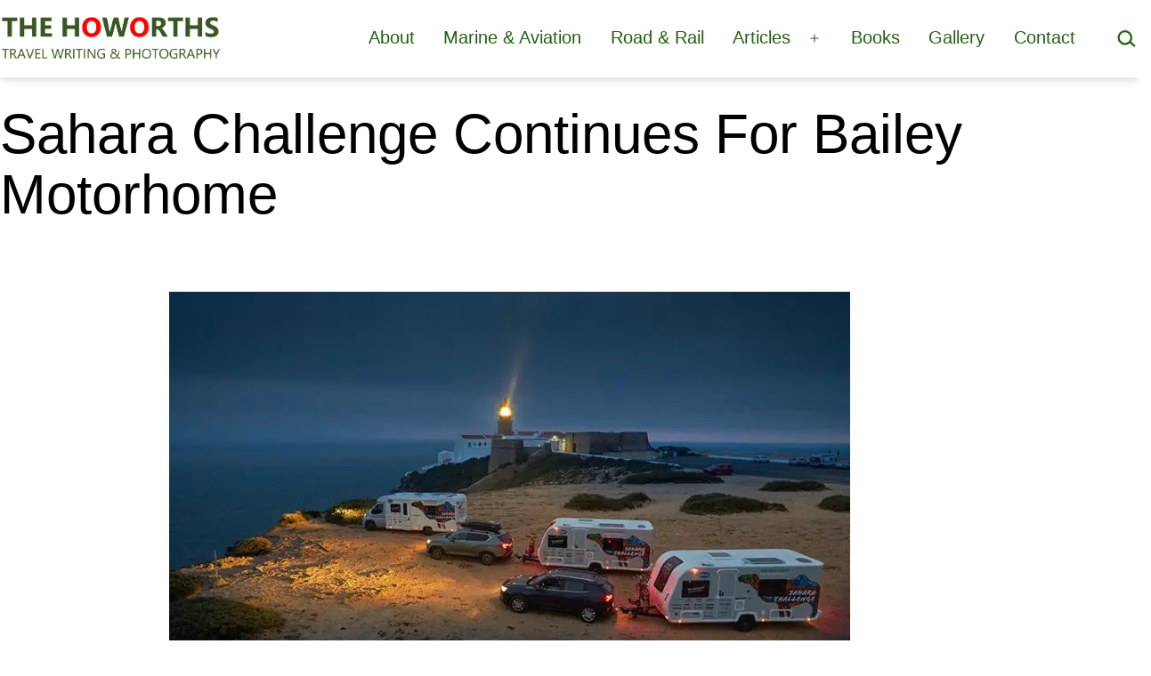

--- FILE ---
content_type: text/html; charset=UTF-8
request_url: https://thehoworths.com/2023/02/sahara-challenge-for-motorhome/
body_size: 18205
content:
<!doctype html>
<html lang="en-GB" >
<head>
	<meta charset="UTF-8" />
	<meta name="viewport" content="width=device-width, initial-scale=1.0" />
	<meta name='robots' content='index, follow, max-image-preview:large, max-snippet:-1, max-video-preview:-1' />
<meta property="og:title" content="Sahara Challenge Continues For Bailey Motorhome"/>
<meta property="og:description" content="Attempting to prove it is only imagination that limits owners as to where motorcaravans can take you, Bailey of Bristol is about to undertake a Sahara Challenge"/>
<meta property="og:image" content="https://thehoworths.com/wp-content/uploads/2023/02/Adamo-75-4T-765x510-1.jpg"/>
<meta property="og:image:width" content="765" />
<meta property="og:image:height" content="510" />
<meta property="og:type" content="article"/>
<meta property="og:article:published_time" content="2023-02-16 15:49:01"/>
<meta property="og:article:modified_time" content="2023-02-16 15:50:33"/>

<!-- Twitter Card generated by Blog2Social 873 - https://www.blog2social.com -->
<meta name="twitter:card" content="summary">
<meta name="twitter:title" content="Sahara Challenge Continues For Bailey Motorhome"/>
<meta name="twitter:description" content="Attempting to prove it is only imagination that limits owners as to where motorcaravans can take you, Bailey of Bristol is about to undertake a Sahara Challenge"/>
<meta name="twitter:image" content="https://thehoworths.com/wp-content/uploads/2023/02/Adamo-75-4T-765x510-1.jpg"/>
<!-- Twitter Card generated by Blog2Social 873 - https://www.blog2social.com -->
<meta name="author" content="Michael Howorth"/>

	<!-- This site is optimized with the Yoast SEO plugin v26.8 - https://yoast.com/product/yoast-seo-wordpress/ -->
	<title>Sahara Challenge Continues For Bailey Motorhome - The Howorths</title>
	<meta name="description" content="Motorhome and Caravans will attempt to cross the Atlas Mountains towards the northern edge of the Sahara Desert in March 2023." />
	<link rel="canonical" href="https://thehoworths.com/2023/02/sahara-challenge-for-motorhome/" />
	<meta property="og:url" content="https://thehoworths.com/2023/02/sahara-challenge-for-motorhome/" />
	<meta property="og:site_name" content="The Howorths" />
	<meta property="article:published_time" content="2023-02-16T15:49:01+00:00" />
	<meta property="article:modified_time" content="2023-02-16T15:50:33+00:00" />
	<meta property="og:image" content="https://thehoworths.com/wp-content/uploads/2023/02/Adamo-75-4T-765x510-1.jpg" />
	<meta property="og:image:width" content="765" />
	<meta property="og:image:height" content="510" />
	<meta property="og:image:type" content="image/jpeg" />
	<meta name="author" content="Michael Howorth" />
	<meta name="twitter:label1" content="Written by" />
	<meta name="twitter:data1" content="Michael Howorth" />
	<meta name="twitter:label2" content="Estimated reading time" />
	<meta name="twitter:data2" content="2 minutes" />
	<script type="application/ld+json" class="yoast-schema-graph">{"@context":"https://schema.org","@graph":[{"@type":"Article","@id":"https://thehoworths.com/2023/02/sahara-challenge-for-motorhome/#article","isPartOf":{"@id":"https://thehoworths.com/2023/02/sahara-challenge-for-motorhome/"},"author":{"name":"Michael Howorth","@id":"https://thehoworths.com/#/schema/person/f342c704f2c55905dd8b44640c522c69"},"headline":"Sahara Challenge Continues For Bailey Motorhome","datePublished":"2023-02-16T15:49:01+00:00","dateModified":"2023-02-16T15:50:33+00:00","mainEntityOfPage":{"@id":"https://thehoworths.com/2023/02/sahara-challenge-for-motorhome/"},"wordCount":381,"publisher":{"@id":"https://thehoworths.com/#organization"},"image":{"@id":"https://thehoworths.com/2023/02/sahara-challenge-for-motorhome/#primaryimage"},"thumbnailUrl":"https://thehoworths.com/wp-content/uploads/2023/02/Adamo-75-4T-765x510-1.jpg","articleSection":["Road &amp; Rail"],"inLanguage":"en-GB"},{"@type":"WebPage","@id":"https://thehoworths.com/2023/02/sahara-challenge-for-motorhome/","url":"https://thehoworths.com/2023/02/sahara-challenge-for-motorhome/","name":"Sahara Challenge Continues For Bailey Motorhome - The Howorths","isPartOf":{"@id":"https://thehoworths.com/#website"},"primaryImageOfPage":{"@id":"https://thehoworths.com/2023/02/sahara-challenge-for-motorhome/#primaryimage"},"image":{"@id":"https://thehoworths.com/2023/02/sahara-challenge-for-motorhome/#primaryimage"},"thumbnailUrl":"https://thehoworths.com/wp-content/uploads/2023/02/Adamo-75-4T-765x510-1.jpg","datePublished":"2023-02-16T15:49:01+00:00","dateModified":"2023-02-16T15:50:33+00:00","description":"Motorhome and Caravans will attempt to cross the Atlas Mountains towards the northern edge of the Sahara Desert in March 2023.","breadcrumb":{"@id":"https://thehoworths.com/2023/02/sahara-challenge-for-motorhome/#breadcrumb"},"inLanguage":"en-GB","potentialAction":[{"@type":"ReadAction","target":["https://thehoworths.com/2023/02/sahara-challenge-for-motorhome/"]}]},{"@type":"ImageObject","inLanguage":"en-GB","@id":"https://thehoworths.com/2023/02/sahara-challenge-for-motorhome/#primaryimage","url":"https://thehoworths.com/wp-content/uploads/2023/02/Adamo-75-4T-765x510-1.jpg","contentUrl":"https://thehoworths.com/wp-content/uploads/2023/02/Adamo-75-4T-765x510-1.jpg","width":765,"height":510},{"@type":"BreadcrumbList","@id":"https://thehoworths.com/2023/02/sahara-challenge-for-motorhome/#breadcrumb","itemListElement":[{"@type":"ListItem","position":1,"name":"Home","item":"https://thehoworths.com/"},{"@type":"ListItem","position":2,"name":"Latest posts","item":"https://thehoworths.com/latest-posts/"},{"@type":"ListItem","position":3,"name":"Sahara Challenge Continues For Bailey Motorhome"}]},{"@type":"WebSite","@id":"https://thehoworths.com/#website","url":"https://thehoworths.com/","name":"The Howorths","description":"Travel writing and photography","publisher":{"@id":"https://thehoworths.com/#organization"},"potentialAction":[{"@type":"SearchAction","target":{"@type":"EntryPoint","urlTemplate":"https://thehoworths.com/?s={search_term_string}"},"query-input":{"@type":"PropertyValueSpecification","valueRequired":true,"valueName":"search_term_string"}}],"inLanguage":"en-GB"},{"@type":"Organization","@id":"https://thehoworths.com/#organization","name":"The Howorths","url":"https://thehoworths.com/","logo":{"@type":"ImageObject","inLanguage":"en-GB","@id":"https://thehoworths.com/#/schema/logo/image/","url":"https://thehoworths.com/wp-content/uploads/2023/07/thehoworths-logo.png","contentUrl":"https://thehoworths.com/wp-content/uploads/2023/07/thehoworths-logo.png","width":1339,"height":271,"caption":"The Howorths"},"image":{"@id":"https://thehoworths.com/#/schema/logo/image/"},"sameAs":["https://x.com/saltyseadog"]},{"@type":"Person","@id":"https://thehoworths.com/#/schema/person/f342c704f2c55905dd8b44640c522c69","name":"Michael Howorth","image":{"@type":"ImageObject","inLanguage":"en-GB","@id":"https://thehoworths.com/#/schema/person/image/","url":"https://secure.gravatar.com/avatar/503efc8d51d8cba821aac0c66cf55d391cb370b003c284cf2d45de55e983bc4e?s=96&d=mm&r=g","contentUrl":"https://secure.gravatar.com/avatar/503efc8d51d8cba821aac0c66cf55d391cb370b003c284cf2d45de55e983bc4e?s=96&d=mm&r=g","caption":"Michael Howorth"},"url":"https://thehoworths.com/author/michael/"}]}</script>
	<!-- / Yoast SEO plugin. -->


<link rel='dns-prefetch' href='//www.googletagmanager.com' />
<link rel='dns-prefetch' href='//stats.wp.com' />
<link rel='preconnect' href='//c0.wp.com' />
<link rel="alternate" type="application/rss+xml" title="The Howorths &raquo; Feed" href="https://thehoworths.com/feed/" />
<link rel="alternate" type="application/rss+xml" title="The Howorths &raquo; Comments Feed" href="https://thehoworths.com/comments/feed/" />
<link rel="alternate" title="oEmbed (JSON)" type="application/json+oembed" href="https://thehoworths.com/wp-json/oembed/1.0/embed?url=https%3A%2F%2Fthehoworths.com%2F2023%2F02%2Fsahara-challenge-for-motorhome%2F" />
<link rel="alternate" title="oEmbed (XML)" type="text/xml+oembed" href="https://thehoworths.com/wp-json/oembed/1.0/embed?url=https%3A%2F%2Fthehoworths.com%2F2023%2F02%2Fsahara-challenge-for-motorhome%2F&#038;format=xml" />
<style id='wp-img-auto-sizes-contain-inline-css'>
img:is([sizes=auto i],[sizes^="auto," i]){contain-intrinsic-size:3000px 1500px}
/*# sourceURL=wp-img-auto-sizes-contain-inline-css */
</style>

<link rel='stylesheet' id='embedpress-css-css' href='https://thehoworths.com/wp-content/plugins/embedpress/assets/css/embedpress.css?ver=1767649684' media='all' />
<link rel='stylesheet' id='embedpress-blocks-style-css' href='https://thehoworths.com/wp-content/plugins/embedpress/assets/css/blocks.build.css?ver=1767649684' media='all' />
<link rel='stylesheet' id='embedpress-lazy-load-css-css' href='https://thehoworths.com/wp-content/plugins/embedpress/assets/css/lazy-load.css?ver=1767649684' media='all' />
<style id='wp-emoji-styles-inline-css'>

	img.wp-smiley, img.emoji {
		display: inline !important;
		border: none !important;
		box-shadow: none !important;
		height: 1em !important;
		width: 1em !important;
		margin: 0 0.07em !important;
		vertical-align: -0.1em !important;
		background: none !important;
		padding: 0 !important;
	}
/*# sourceURL=wp-emoji-styles-inline-css */
</style>
<link rel='stylesheet' id='wp-block-library-css' href='https://c0.wp.com/c/6.9/wp-includes/css/dist/block-library/style.min.css' media='all' />
<style id='classic-theme-styles-inline-css'>
/*! This file is auto-generated */
.wp-block-button__link{color:#fff;background-color:#32373c;border-radius:9999px;box-shadow:none;text-decoration:none;padding:calc(.667em + 2px) calc(1.333em + 2px);font-size:1.125em}.wp-block-file__button{background:#32373c;color:#fff;text-decoration:none}
/*# sourceURL=/wp-includes/css/classic-themes.min.css */
</style>
<link rel='stylesheet' id='mediaelement-css' href='https://c0.wp.com/c/6.9/wp-includes/js/mediaelement/mediaelementplayer-legacy.min.css' media='all' />
<link rel='stylesheet' id='wp-mediaelement-css' href='https://c0.wp.com/c/6.9/wp-includes/js/mediaelement/wp-mediaelement.min.css' media='all' />
<style id='jetpack-sharing-buttons-style-inline-css'>
.jetpack-sharing-buttons__services-list{display:flex;flex-direction:row;flex-wrap:wrap;gap:0;list-style-type:none;margin:5px;padding:0}.jetpack-sharing-buttons__services-list.has-small-icon-size{font-size:12px}.jetpack-sharing-buttons__services-list.has-normal-icon-size{font-size:16px}.jetpack-sharing-buttons__services-list.has-large-icon-size{font-size:24px}.jetpack-sharing-buttons__services-list.has-huge-icon-size{font-size:36px}@media print{.jetpack-sharing-buttons__services-list{display:none!important}}.editor-styles-wrapper .wp-block-jetpack-sharing-buttons{gap:0;padding-inline-start:0}ul.jetpack-sharing-buttons__services-list.has-background{padding:1.25em 2.375em}
/*# sourceURL=https://thehoworths.com/wp-content/plugins/jetpack/_inc/blocks/sharing-buttons/view.css */
</style>
<link rel='stylesheet' id='twentig-blocks-css' href='https://thehoworths.com/wp-content/plugins/twentig/dist/style-index.css?ver=d5575cd466f335729583' media='all' />
<style id='twentig-blocks-inline-css'>
@media (width < 652px) { .tw-sm-hidden { display: none !important; }}@media (652px <= width < 1024px) { .tw-md-hidden { display: none !important; }}@media (width >= 1024px) { .tw-lg-hidden { display: none !important; }}
.tw-mt-0{margin-top:0px!important;}.tw-mb-0{margin-bottom:0px!important;}.tw-mt-1{margin-top:5px!important;}.tw-mb-1{margin-bottom:5px!important;}.tw-mt-2{margin-top:10px!important;}.tw-mb-2{margin-bottom:10px!important;}.tw-mt-3{margin-top:15px!important;}.tw-mb-3{margin-bottom:15px!important;}.tw-mt-4{margin-top:20px!important;}.tw-mb-4{margin-bottom:20px!important;}.tw-mt-5{margin-top:30px!important;}.tw-mb-5{margin-bottom:30px!important;}.tw-mt-6{margin-top:40px!important;}.tw-mb-6{margin-bottom:40px!important;}.tw-mt-7{margin-top:50px!important;}.tw-mb-7{margin-bottom:50px!important;}.tw-mt-8{margin-top:60px!important;}.tw-mb-8{margin-bottom:60px!important;}.tw-mt-9{margin-top:80px!important;}.tw-mb-9{margin-bottom:80px!important;}.tw-mt-10{margin-top:100px!important;}.tw-mb-10{margin-bottom:100px!important;}.tw-mt-auto{margin-top:auto!important;}.tw-mb-auto{margin-bottom:auto!important;}
/*# sourceURL=twentig-blocks-inline-css */
</style>
<link rel='stylesheet' id='twenty-twenty-one-custom-color-overrides-css' href='https://thehoworths.com/wp-content/themes/twentytwentyone/assets/css/custom-color-overrides.css?ver=2.7' media='all' />
<style id='twenty-twenty-one-custom-color-overrides-inline-css'>
:root .editor-styles-wrapper{--global--color-background: #ffffff;--global--color-primary: #000;--global--color-secondary: #000;--button--color-background: #000;--button--color-text-hover: #000;}
/*# sourceURL=twenty-twenty-one-custom-color-overrides-inline-css */
</style>
<link rel='stylesheet' id='fontawesome-free-css' href='https://thehoworths.com/wp-content/plugins/getwid/vendors/fontawesome-free/css/all.min.css?ver=5.5.0' media='all' />
<link rel='stylesheet' id='slick-css' href='https://thehoworths.com/wp-content/plugins/getwid/vendors/slick/slick/slick.min.css?ver=1.9.0' media='all' />
<link rel='stylesheet' id='slick-theme-css' href='https://thehoworths.com/wp-content/plugins/getwid/vendors/slick/slick/slick-theme.min.css?ver=1.9.0' media='all' />
<link rel='stylesheet' id='mp-fancybox-css' href='https://thehoworths.com/wp-content/plugins/getwid/vendors/mp-fancybox/jquery.fancybox.min.css?ver=3.5.7-mp.1' media='all' />
<link rel='stylesheet' id='getwid-blocks-css' href='https://thehoworths.com/wp-content/plugins/getwid/assets/css/blocks.style.css?ver=2.1.3' media='all' />
<style id='getwid-blocks-inline-css'>
.wp-block-getwid-section .wp-block-getwid-section__wrapper .wp-block-getwid-section__inner-wrapper{max-width: 900px;}
/*# sourceURL=getwid-blocks-inline-css */
</style>
<style id='global-styles-inline-css'>
:root{--wp--preset--aspect-ratio--square: 1;--wp--preset--aspect-ratio--4-3: 4/3;--wp--preset--aspect-ratio--3-4: 3/4;--wp--preset--aspect-ratio--3-2: 3/2;--wp--preset--aspect-ratio--2-3: 2/3;--wp--preset--aspect-ratio--16-9: 16/9;--wp--preset--aspect-ratio--9-16: 9/16;--wp--preset--color--black: #000000;--wp--preset--color--cyan-bluish-gray: #abb8c3;--wp--preset--color--white: #FFFFFF;--wp--preset--color--pale-pink: #f78da7;--wp--preset--color--vivid-red: #cf2e2e;--wp--preset--color--luminous-vivid-orange: #ff6900;--wp--preset--color--luminous-vivid-amber: #fcb900;--wp--preset--color--light-green-cyan: #7bdcb5;--wp--preset--color--vivid-green-cyan: #00d084;--wp--preset--color--pale-cyan-blue: #8ed1fc;--wp--preset--color--vivid-cyan-blue: #0693e3;--wp--preset--color--vivid-purple: #9b51e0;--wp--preset--color--dark-gray: #28303D;--wp--preset--color--gray: #39414D;--wp--preset--color--green: #D1E4DD;--wp--preset--color--blue: #D1DFE4;--wp--preset--color--purple: #D1D1E4;--wp--preset--color--red: #E4D1D1;--wp--preset--color--orange: #E4DAD1;--wp--preset--color--yellow: #EEEADD;--wp--preset--color--subtle: #f4f4f4;--wp--preset--gradient--vivid-cyan-blue-to-vivid-purple: linear-gradient(135deg,rgb(6,147,227) 0%,rgb(155,81,224) 100%);--wp--preset--gradient--light-green-cyan-to-vivid-green-cyan: linear-gradient(135deg,rgb(122,220,180) 0%,rgb(0,208,130) 100%);--wp--preset--gradient--luminous-vivid-amber-to-luminous-vivid-orange: linear-gradient(135deg,rgb(252,185,0) 0%,rgb(255,105,0) 100%);--wp--preset--gradient--luminous-vivid-orange-to-vivid-red: linear-gradient(135deg,rgb(255,105,0) 0%,rgb(207,46,46) 100%);--wp--preset--gradient--very-light-gray-to-cyan-bluish-gray: linear-gradient(135deg,rgb(238,238,238) 0%,rgb(169,184,195) 100%);--wp--preset--gradient--cool-to-warm-spectrum: linear-gradient(135deg,rgb(74,234,220) 0%,rgb(151,120,209) 20%,rgb(207,42,186) 40%,rgb(238,44,130) 60%,rgb(251,105,98) 80%,rgb(254,248,76) 100%);--wp--preset--gradient--blush-light-purple: linear-gradient(135deg,rgb(255,206,236) 0%,rgb(152,150,240) 100%);--wp--preset--gradient--blush-bordeaux: linear-gradient(135deg,rgb(254,205,165) 0%,rgb(254,45,45) 50%,rgb(107,0,62) 100%);--wp--preset--gradient--luminous-dusk: linear-gradient(135deg,rgb(255,203,112) 0%,rgb(199,81,192) 50%,rgb(65,88,208) 100%);--wp--preset--gradient--pale-ocean: linear-gradient(135deg,rgb(255,245,203) 0%,rgb(182,227,212) 50%,rgb(51,167,181) 100%);--wp--preset--gradient--electric-grass: linear-gradient(135deg,rgb(202,248,128) 0%,rgb(113,206,126) 100%);--wp--preset--gradient--midnight: linear-gradient(135deg,rgb(2,3,129) 0%,rgb(40,116,252) 100%);--wp--preset--gradient--purple-to-yellow: linear-gradient(160deg, #D1D1E4 0%, #EEEADD 100%);--wp--preset--gradient--yellow-to-purple: linear-gradient(160deg, #EEEADD 0%, #D1D1E4 100%);--wp--preset--gradient--green-to-yellow: linear-gradient(160deg, #D1E4DD 0%, #EEEADD 100%);--wp--preset--gradient--yellow-to-green: linear-gradient(160deg, #EEEADD 0%, #D1E4DD 100%);--wp--preset--gradient--red-to-yellow: linear-gradient(160deg, #E4D1D1 0%, #EEEADD 100%);--wp--preset--gradient--yellow-to-red: linear-gradient(160deg, #EEEADD 0%, #E4D1D1 100%);--wp--preset--gradient--purple-to-red: linear-gradient(160deg, #D1D1E4 0%, #E4D1D1 100%);--wp--preset--gradient--red-to-purple: linear-gradient(160deg, #E4D1D1 0%, #D1D1E4 100%);--wp--preset--font-size--small: 18px;--wp--preset--font-size--medium: 22.5px;--wp--preset--font-size--large: 24px;--wp--preset--font-size--x-large: 42px;--wp--preset--font-size--extra-small: 16px;--wp--preset--font-size--normal: 20px;--wp--preset--font-size--h-3: 32px;--wp--preset--font-size--extra-large: 40px;--wp--preset--font-size--h-2: 48px;--wp--preset--font-size--huge: 96px;--wp--preset--font-size--gigantic: 144px;--wp--preset--spacing--20: 0.44rem;--wp--preset--spacing--30: 0.67rem;--wp--preset--spacing--40: 1rem;--wp--preset--spacing--50: 1.5rem;--wp--preset--spacing--60: 2.25rem;--wp--preset--spacing--70: 3.38rem;--wp--preset--spacing--80: 5.06rem;--wp--preset--shadow--natural: 6px 6px 9px rgba(0, 0, 0, 0.2);--wp--preset--shadow--deep: 12px 12px 50px rgba(0, 0, 0, 0.4);--wp--preset--shadow--sharp: 6px 6px 0px rgba(0, 0, 0, 0.2);--wp--preset--shadow--outlined: 6px 6px 0px -3px rgb(255, 255, 255), 6px 6px rgb(0, 0, 0);--wp--preset--shadow--crisp: 6px 6px 0px rgb(0, 0, 0);}:root :where(.is-layout-flow) > :first-child{margin-block-start: 0;}:root :where(.is-layout-flow) > :last-child{margin-block-end: 0;}:root :where(.is-layout-flow) > *{margin-block-start: 24px;margin-block-end: 0;}:root :where(.is-layout-constrained) > :first-child{margin-block-start: 0;}:root :where(.is-layout-constrained) > :last-child{margin-block-end: 0;}:root :where(.is-layout-constrained) > *{margin-block-start: 24px;margin-block-end: 0;}:root :where(.is-layout-flex){gap: 24px;}:root :where(.is-layout-grid){gap: 24px;}body .is-layout-flex{display: flex;}.is-layout-flex{flex-wrap: wrap;align-items: center;}.is-layout-flex > :is(*, div){margin: 0;}body .is-layout-grid{display: grid;}.is-layout-grid > :is(*, div){margin: 0;}.has-black-color{color: var(--wp--preset--color--black) !important;}.has-cyan-bluish-gray-color{color: var(--wp--preset--color--cyan-bluish-gray) !important;}.has-white-color{color: var(--wp--preset--color--white) !important;}.has-pale-pink-color{color: var(--wp--preset--color--pale-pink) !important;}.has-vivid-red-color{color: var(--wp--preset--color--vivid-red) !important;}.has-luminous-vivid-orange-color{color: var(--wp--preset--color--luminous-vivid-orange) !important;}.has-luminous-vivid-amber-color{color: var(--wp--preset--color--luminous-vivid-amber) !important;}.has-light-green-cyan-color{color: var(--wp--preset--color--light-green-cyan) !important;}.has-vivid-green-cyan-color{color: var(--wp--preset--color--vivid-green-cyan) !important;}.has-pale-cyan-blue-color{color: var(--wp--preset--color--pale-cyan-blue) !important;}.has-vivid-cyan-blue-color{color: var(--wp--preset--color--vivid-cyan-blue) !important;}.has-vivid-purple-color{color: var(--wp--preset--color--vivid-purple) !important;}.has-dark-gray-color{color: var(--wp--preset--color--dark-gray) !important;}.has-gray-color{color: var(--wp--preset--color--gray) !important;}.has-green-color{color: var(--wp--preset--color--green) !important;}.has-blue-color{color: var(--wp--preset--color--blue) !important;}.has-purple-color{color: var(--wp--preset--color--purple) !important;}.has-red-color{color: var(--wp--preset--color--red) !important;}.has-orange-color{color: var(--wp--preset--color--orange) !important;}.has-yellow-color{color: var(--wp--preset--color--yellow) !important;}.has-subtle-color{color: var(--wp--preset--color--subtle) !important;}.has-black-background-color{background-color: var(--wp--preset--color--black) !important;}.has-cyan-bluish-gray-background-color{background-color: var(--wp--preset--color--cyan-bluish-gray) !important;}.has-white-background-color{background-color: var(--wp--preset--color--white) !important;}.has-pale-pink-background-color{background-color: var(--wp--preset--color--pale-pink) !important;}.has-vivid-red-background-color{background-color: var(--wp--preset--color--vivid-red) !important;}.has-luminous-vivid-orange-background-color{background-color: var(--wp--preset--color--luminous-vivid-orange) !important;}.has-luminous-vivid-amber-background-color{background-color: var(--wp--preset--color--luminous-vivid-amber) !important;}.has-light-green-cyan-background-color{background-color: var(--wp--preset--color--light-green-cyan) !important;}.has-vivid-green-cyan-background-color{background-color: var(--wp--preset--color--vivid-green-cyan) !important;}.has-pale-cyan-blue-background-color{background-color: var(--wp--preset--color--pale-cyan-blue) !important;}.has-vivid-cyan-blue-background-color{background-color: var(--wp--preset--color--vivid-cyan-blue) !important;}.has-vivid-purple-background-color{background-color: var(--wp--preset--color--vivid-purple) !important;}.has-dark-gray-background-color{background-color: var(--wp--preset--color--dark-gray) !important;}.has-gray-background-color{background-color: var(--wp--preset--color--gray) !important;}.has-green-background-color{background-color: var(--wp--preset--color--green) !important;}.has-blue-background-color{background-color: var(--wp--preset--color--blue) !important;}.has-purple-background-color{background-color: var(--wp--preset--color--purple) !important;}.has-red-background-color{background-color: var(--wp--preset--color--red) !important;}.has-orange-background-color{background-color: var(--wp--preset--color--orange) !important;}.has-yellow-background-color{background-color: var(--wp--preset--color--yellow) !important;}.has-subtle-background-color{background-color: var(--wp--preset--color--subtle) !important;}.has-black-border-color{border-color: var(--wp--preset--color--black) !important;}.has-cyan-bluish-gray-border-color{border-color: var(--wp--preset--color--cyan-bluish-gray) !important;}.has-white-border-color{border-color: var(--wp--preset--color--white) !important;}.has-pale-pink-border-color{border-color: var(--wp--preset--color--pale-pink) !important;}.has-vivid-red-border-color{border-color: var(--wp--preset--color--vivid-red) !important;}.has-luminous-vivid-orange-border-color{border-color: var(--wp--preset--color--luminous-vivid-orange) !important;}.has-luminous-vivid-amber-border-color{border-color: var(--wp--preset--color--luminous-vivid-amber) !important;}.has-light-green-cyan-border-color{border-color: var(--wp--preset--color--light-green-cyan) !important;}.has-vivid-green-cyan-border-color{border-color: var(--wp--preset--color--vivid-green-cyan) !important;}.has-pale-cyan-blue-border-color{border-color: var(--wp--preset--color--pale-cyan-blue) !important;}.has-vivid-cyan-blue-border-color{border-color: var(--wp--preset--color--vivid-cyan-blue) !important;}.has-vivid-purple-border-color{border-color: var(--wp--preset--color--vivid-purple) !important;}.has-dark-gray-border-color{border-color: var(--wp--preset--color--dark-gray) !important;}.has-gray-border-color{border-color: var(--wp--preset--color--gray) !important;}.has-green-border-color{border-color: var(--wp--preset--color--green) !important;}.has-blue-border-color{border-color: var(--wp--preset--color--blue) !important;}.has-purple-border-color{border-color: var(--wp--preset--color--purple) !important;}.has-red-border-color{border-color: var(--wp--preset--color--red) !important;}.has-orange-border-color{border-color: var(--wp--preset--color--orange) !important;}.has-yellow-border-color{border-color: var(--wp--preset--color--yellow) !important;}.has-subtle-border-color{border-color: var(--wp--preset--color--subtle) !important;}.has-vivid-cyan-blue-to-vivid-purple-gradient-background{background: var(--wp--preset--gradient--vivid-cyan-blue-to-vivid-purple) !important;}.has-light-green-cyan-to-vivid-green-cyan-gradient-background{background: var(--wp--preset--gradient--light-green-cyan-to-vivid-green-cyan) !important;}.has-luminous-vivid-amber-to-luminous-vivid-orange-gradient-background{background: var(--wp--preset--gradient--luminous-vivid-amber-to-luminous-vivid-orange) !important;}.has-luminous-vivid-orange-to-vivid-red-gradient-background{background: var(--wp--preset--gradient--luminous-vivid-orange-to-vivid-red) !important;}.has-very-light-gray-to-cyan-bluish-gray-gradient-background{background: var(--wp--preset--gradient--very-light-gray-to-cyan-bluish-gray) !important;}.has-cool-to-warm-spectrum-gradient-background{background: var(--wp--preset--gradient--cool-to-warm-spectrum) !important;}.has-blush-light-purple-gradient-background{background: var(--wp--preset--gradient--blush-light-purple) !important;}.has-blush-bordeaux-gradient-background{background: var(--wp--preset--gradient--blush-bordeaux) !important;}.has-luminous-dusk-gradient-background{background: var(--wp--preset--gradient--luminous-dusk) !important;}.has-pale-ocean-gradient-background{background: var(--wp--preset--gradient--pale-ocean) !important;}.has-electric-grass-gradient-background{background: var(--wp--preset--gradient--electric-grass) !important;}.has-midnight-gradient-background{background: var(--wp--preset--gradient--midnight) !important;}.has-purple-to-yellow-gradient-background{background: var(--wp--preset--gradient--purple-to-yellow) !important;}.has-yellow-to-purple-gradient-background{background: var(--wp--preset--gradient--yellow-to-purple) !important;}.has-green-to-yellow-gradient-background{background: var(--wp--preset--gradient--green-to-yellow) !important;}.has-yellow-to-green-gradient-background{background: var(--wp--preset--gradient--yellow-to-green) !important;}.has-red-to-yellow-gradient-background{background: var(--wp--preset--gradient--red-to-yellow) !important;}.has-yellow-to-red-gradient-background{background: var(--wp--preset--gradient--yellow-to-red) !important;}.has-purple-to-red-gradient-background{background: var(--wp--preset--gradient--purple-to-red) !important;}.has-red-to-purple-gradient-background{background: var(--wp--preset--gradient--red-to-purple) !important;}.has-small-font-size{font-size: var(--wp--preset--font-size--small) !important;}.has-medium-font-size{font-size: var(--wp--preset--font-size--medium) !important;}.has-large-font-size{font-size: var(--wp--preset--font-size--large) !important;}.has-x-large-font-size{font-size: var(--wp--preset--font-size--x-large) !important;}.has-extra-small-font-size{font-size: var(--wp--preset--font-size--extra-small) !important;}.has-normal-font-size{font-size: var(--wp--preset--font-size--normal) !important;}.has-h-3-font-size{font-size: var(--wp--preset--font-size--h-3) !important;}.has-extra-large-font-size{font-size: var(--wp--preset--font-size--extra-large) !important;}.has-h-2-font-size{font-size: var(--wp--preset--font-size--h-2) !important;}.has-huge-font-size{font-size: var(--wp--preset--font-size--huge) !important;}.has-gigantic-font-size{font-size: var(--wp--preset--font-size--gigantic) !important;}
:root :where(.wp-block-pullquote){font-size: 1.5em;line-height: 1.6;}
/*# sourceURL=global-styles-inline-css */
</style>
<link rel='stylesheet' id='twenty-twenty-one-style-css' href='https://thehoworths.com/wp-content/themes/twentytwentyone/style.css?ver=2.7' media='all' />
<style id='twenty-twenty-one-style-inline-css'>
:root{--global--color-background: #ffffff;--global--color-primary: #000;--global--color-secondary: #000;--button--color-background: #000;--button--color-text-hover: #000;}
/*# sourceURL=twenty-twenty-one-style-inline-css */
</style>
<link rel='stylesheet' id='twenty-twenty-one-print-style-css' href='https://thehoworths.com/wp-content/themes/twentytwentyone/assets/css/print.css?ver=2.7' media='print' />
<link rel='stylesheet' id='twentytwentyone-jetpack-css' href='https://c0.wp.com/p/jetpack/15.4/modules/theme-tools/compat/twentytwentyone.css' media='all' />
<link rel='stylesheet' id='dflip-style-css' href='https://thehoworths.com/wp-content/plugins/3d-flipbook-dflip-lite/assets/css/dflip.min.css?ver=2.4.20' media='all' />
<link rel='stylesheet' id='twentig-twentyone-css' href='https://thehoworths.com/wp-content/plugins/twentig/dist/css/twentytwentyone/style.css?ver=1.9.7' media='all' />
<style id='twentig-twentyone-inline-css'>
.menu-search:last-child{margin-inline-end:var(--primary-nav--padding)}.header-actions .search-form{margin:0;position:relative;max-width:100%}.header-actions .search-submit{background:transparent!important;border:0;position:absolute;padding:2px;right:0;top:50%;margin:-14px 0 0}.header-actions .search-field:placeholder-shown + .search-submit{pointer-events:none}.header-actions .search-field:not(:focus){cursor:pointer}.header-actions .search-field{-webkit-appearance:none;-webkit-border-radius:0;margin:0;font-size:var(--primary-nav--font-size-sub-menu);padding:4px 34px 4px 0;border:0;border-bottom:1px solid transparent;color:currentcolor;background:transparent!important;width:0;transition:width 0.4s ease-in-out,border-color 0.2s ease-in-out}.header-actions .search-field::placeholder{color:currentcolor}.header-actions .search-form:focus-within .search-field{width:200px;border-color:currentcolor}.header-actions .search-field:focus{outline:none}.header-actions .search-field:focus-visible{outline-offset:5px}.rtl .header-actions .search-submit{right:auto;left:0}.rtl .header-actions .search-field{padding:4px 0 4px 34px}@media (max-width:1279px){.tw-header-padding-small{--header--padding:24px}.menu-button-container{display:flex;padding-inline-end:calc(var(--site--padding) - 20px)}.has-logo .menu-button-container{padding-top:calc(var(--header--padding) + (var(--logo--height) - 45px)/2)}.site-header:not(.has-logo) .menu-button-container{padding-top:calc(var(--header--padding) + var(--branding--title--font-size)*1.2/2 - 22.5px)}.lock-scrolling .site{position:fixed;max-width:100%;width:100%}.site-header .primary-navigation{position:absolute;top:var(--global--admin-bar--height)}.primary-navigation-open .primary-navigation{width:100%;position:fixed;z-index:2}.primary-navigation>.primary-menu-container{display:block;position:fixed;visibility:hidden;opacity:0;top:0;height:100vh;z-index:499;overflow-x:hidden;overflow-y:auto;transform:translateY(var(--global--spacing-vertical));padding:calc(var(--global--spacing-unit)*6) var(--site--padding) var(--global--spacing-horizontal);background-color:var(--header--color-background);margin-inline-start:0}.admin-bar .primary-navigation>.primary-menu-container{top:0}.has-logo .primary-menu-container{padding-top:calc(80px + var(--logo--height))}.has-title-and-tagline .primary-menu-container{padding-top:calc(80px + var(--branding--title--font-size))}.primary-navigation>div>.menu-wrapper{padding-bottom:120px}.primary-navigation>div>.menu-wrapper:not(:last-child){padding-bottom:20px}.primary-navigation>div>.menu-wrapper li{display:block!important;position:relative;width:100%;margin-inline-start:0!important}.header-actions .search-field,.primary-navigation a{font-size:var(--primary-nav--font-size-mobile)}.site-header .primary-navigation .primary-menu-container .menu-wrapper a{padding-inline:0}.primary-navigation .sub-menu .menu-item>a{font-size:var(--primary-nav--font-size-sub-menu-mobile)}ul.header-actions{margin-inline-start:0;padding-bottom:120px;justify-content:flex-start}.header-actions .menu-search{margin:0 0 35px;width:100%}.header-actions .menu-search:last-child{margin-bottom:0}.header-actions .search-field{width:100%;border-color:currentcolor}.header-actions .menu-button{width:100%;margin:0}.header-actions .menu-button a{display:inline-block}.social-item + .menu-button{margin-top:35px}.menu-search + .menu-button{margin-top:15px}.header-actions .social-item{margin-inline-start:calc(0px - var(--primary-nav--padding))}.header-actions .social-item a{padding:var(--primary-nav--padding)}.header-actions .social-item + .social-item{margin-inline-start:0}#site-navigation .sub-menu{position:relative;display:block!important;padding:0;padding-inline-start:20px;margin:0;border:0;top:auto}.site-header .sub-menu-toggle,.site-header .sub-menu::after,.site-header .sub-menu::before{display:none!important}}#colophon{padding:0;max-width:none;color:var(--footer--color-text)}.footer-custom .has-text-color a:not(.wp-block-button__link){color:currentcolor}.footer-custom>:not(.alignfull):not(.alignwide){max-width:var(--responsive--aligndefault-width);margin-inline:auto}:root{--max--alignwide-width:1200px;--max--aligndefault-width:900px;--global--font-size-base:1.25rem;--primary-nav--font-weight:400;--header--color-background:#ffffff;--header--color-text:#23600f}.site-header{box-shadow:0 2px 10px 0 rgba(0,0,0,0.16)}.single-post{--global--font-size-page-title:3.875rem}.site-logo .custom-logo{max-width:250px;max-height:none!important}:root{--logo--height:50.6px;--logo--height-mobile:48.57px}.site-footer a,.widget-area a{text-decoration:none}.site-footer a:hover,.widget-area a:hover,.site-footer a:focus,.widget-area a:focus{text-decoration:underline}.footer-navigation-wrapper li a:hover{text-decoration-style:solid}:root{--wp--preset--color--subtle:#f4f4f4}:root .has-subtle-background-color,:root .has-subtle-background-background-color{background-color:#f4f4f4}:root .has-subtle-color{color:#f4f4f4}:not(.has-text-color).has-green-background-color[class],:not(.has-text-color).has-blue-background-color[class],:not(.has-text-color).has-purple-background-color[class],:not(.has-text-color).has-red-background-color[class],:not(.has-text-color).has-orange-background-color[class],:not(.has-text-color).has-yellow-background-color[class]{color:var(--global--color-primary)}#page input[type=submit],#page .wp-block-button:not(.is-style-outline) .wp-block-button__link:not(.has-background),.wp-block-file .wp-block-file__button{background-color:#23600f;border-color:#23600f}#page .wp-block-button.is-style-outline .wp-block-button__link:not(.has-background):not(.has-text-color){border-color:#23600f;color:#23600f}input[type=submit]:hover,input[type=submit]:focus,input[type=submit]:active,.wp-block-button:not(.is-style-outline) .wp-block-button__link:not(.has-background):hover,.wp-block-button:not(.is-style-outline) .wp-block-button__link:not(.has-background):focus,.wp-block-button:not(.is-style-outline) .wp-block-button__link:not(.has-background):active,.wp-block-file .wp-block-file__button:hover,.wp-block-file .wp-block-file__button:focus,.wp-block-file .wp-block-file__button:active{background-color:transparent!important;border-color:#23600f!important;color:#23600f!important}.wp-block-button.is-style-outline .wp-block-button__link:not(.has-text-color):hover,.wp-block-button.is-style-outline .wp-block-button__link:not(.has-text-color):focus,.wp-block-button.is-style-outline .wp-block-button__link:not(.has-text-color):active{border-color:transparent;background-color:#23600f!important}@media(max-width:651px){.site-logo .custom-logo{max-width:240px;max-height:none!important}}
/*# sourceURL=twentig-twentyone-inline-css */
</style>
<link rel='stylesheet' id='sharedaddy-css' href='https://c0.wp.com/p/jetpack/15.4/modules/sharedaddy/sharing.css' media='all' />
<link rel='stylesheet' id='social-logos-css' href='https://c0.wp.com/p/jetpack/15.4/_inc/social-logos/social-logos.min.css' media='all' />
<script src="https://c0.wp.com/c/6.9/wp-includes/js/jquery/jquery.min.js" id="jquery-core-js"></script>
<script src="https://c0.wp.com/c/6.9/wp-includes/js/jquery/jquery-migrate.min.js" id="jquery-migrate-js"></script>
<script id="twenty-twenty-one-ie11-polyfills-js-after">
( Element.prototype.matches && Element.prototype.closest && window.NodeList && NodeList.prototype.forEach ) || document.write( '<script src="https://thehoworths.com/wp-content/themes/twentytwentyone/assets/js/polyfills.js?ver=2.7"></scr' + 'ipt>' );
//# sourceURL=twenty-twenty-one-ie11-polyfills-js-after
</script>
<script src="https://thehoworths.com/wp-content/themes/twentytwentyone/assets/js/primary-navigation.js?ver=2.7" id="twenty-twenty-one-primary-navigation-script-js" defer data-wp-strategy="defer"></script>

<!-- Google tag (gtag.js) snippet added by Site Kit -->
<!-- Google Analytics snippet added by Site Kit -->
<script src="https://www.googletagmanager.com/gtag/js?id=GT-NC664ST" id="google_gtagjs-js" async></script>
<script id="google_gtagjs-js-after">
window.dataLayer = window.dataLayer || [];function gtag(){dataLayer.push(arguments);}
gtag("set","linker",{"domains":["thehoworths.com"]});
gtag("js", new Date());
gtag("set", "developer_id.dZTNiMT", true);
gtag("config", "GT-NC664ST");
//# sourceURL=google_gtagjs-js-after
</script>
<link rel="https://api.w.org/" href="https://thehoworths.com/wp-json/" /><link rel="alternate" title="JSON" type="application/json" href="https://thehoworths.com/wp-json/wp/v2/posts/24580" /><link rel="EditURI" type="application/rsd+xml" title="RSD" href="https://thehoworths.com/xmlrpc.php?rsd" />
<meta name="generator" content="Site Kit by Google 1.170.0" /><noscript><style>.tw-block-animation{opacity:1;transform:none;clip-path:none;}</style></noscript>
	<style>img#wpstats{display:none}</style>
		<style id="custom-background-css">
body.custom-background { background-color: #ffffff; }
</style>
	<link rel="icon" href="https://thehoworths.com/wp-content/uploads/2023/07/cropped-thehoworths-favicon-1-32x32.png" sizes="32x32" />
<link rel="icon" href="https://thehoworths.com/wp-content/uploads/2023/07/cropped-thehoworths-favicon-1-192x192.png" sizes="192x192" />
<link rel="apple-touch-icon" href="https://thehoworths.com/wp-content/uploads/2023/07/cropped-thehoworths-favicon-1-180x180.png" />
<meta name="msapplication-TileImage" content="https://thehoworths.com/wp-content/uploads/2023/07/cropped-thehoworths-favicon-1-270x270.png" />
		<style id="wp-custom-css">
			#content, #main {padding-top:0px}

.onsale {background-color:#23600f!important}		</style>
		</head>

<body data-rsssl=1 class="wp-singular post-template-default single single-post postid-24580 single-format-standard custom-background wp-custom-logo wp-embed-responsive wp-theme-twentytwentyone is-light-theme has-background-white no-js singular has-main-navigation no-widgets tw-header-layout-menu-right tw-header-full tw-header-bg tw-header-sticky tw-header-break-tablet-landscape tw-header-padding-small tw-nav-spacing-medium tw-hero-no-image tw-title-no-border">
<div id="page" class="site">
	<a class="skip-link screen-reader-text" href="#content">
		Skip to content	</a>

	
<header id="masthead" class="site-header has-logo has-menu">

	

<div class="site-branding">

			<div class="site-logo"><a href="https://thehoworths.com/" class="custom-logo-link" rel="home"><img width="1339" height="271" src="https://thehoworths.com/wp-content/uploads/2023/07/thehoworths-logo.png" class="custom-logo" alt="The Howorths" decoding="async" fetchpriority="high" srcset="https://thehoworths.com/wp-content/uploads/2023/07/thehoworths-logo.png 1339w, https://thehoworths.com/wp-content/uploads/2023/07/thehoworths-logo-600x121.png 600w, https://thehoworths.com/wp-content/uploads/2023/07/thehoworths-logo-550x111.png 550w, https://thehoworths.com/wp-content/uploads/2023/07/thehoworths-logo-1024x207.png 1024w, https://thehoworths.com/wp-content/uploads/2023/07/thehoworths-logo-768x155.png 768w" sizes="(max-width: 1339px) 100vw, 1339px" /></a></div>
	
						<p class="screen-reader-text"><a href="https://thehoworths.com/" rel="home">The Howorths</a></p>
			
	</div><!-- .site-branding -->
	
	<nav id="site-navigation" class="primary-navigation" aria-label="Primary menu">
		<div class="menu-button-container">
			<button id="primary-mobile-menu" class="button" aria-controls="primary-menu-list" aria-expanded="false">
				<span class="dropdown-icon open">Menu					<svg class="svg-icon" width="24" height="24" aria-hidden="true" role="img" focusable="false" viewBox="0 0 24 24" fill="none" xmlns="http://www.w3.org/2000/svg"><path fill-rule="evenodd" clip-rule="evenodd" d="M4.5 6H19.5V7.5H4.5V6ZM4.5 12H19.5V13.5H4.5V12ZM19.5 18H4.5V19.5H19.5V18Z" fill="currentColor"/></svg>				</span>
				<span class="dropdown-icon close">Close					<svg class="svg-icon" width="24" height="24" aria-hidden="true" role="img" focusable="false" viewBox="0 0 24 24" fill="none" xmlns="http://www.w3.org/2000/svg"><path fill-rule="evenodd" clip-rule="evenodd" d="M12 10.9394L5.53033 4.46973L4.46967 5.53039L10.9393 12.0001L4.46967 18.4697L5.53033 19.5304L12 13.0607L18.4697 19.5304L19.5303 18.4697L13.0607 12.0001L19.5303 5.53039L18.4697 4.46973L12 10.9394Z" fill="currentColor"/></svg>				</span>
			</button><!-- #primary-mobile-menu -->
		</div><!-- .menu-button-container -->
		<div class="primary-menu-container"><ul id="primary-menu-list" class="menu-wrapper"><li id="menu-item-25137" class="menu-item menu-item-type-post_type menu-item-object-page menu-item-25137"><a href="https://thehoworths.com/about-us/">About</a></li>
<li id="menu-item-25360" class="menu-item menu-item-type-post_type menu-item-object-page menu-item-25360"><a href="https://thehoworths.com/marine-aviation/">Marine &#038; Aviation</a></li>
<li id="menu-item-25363" class="menu-item menu-item-type-post_type menu-item-object-page menu-item-25363"><a href="https://thehoworths.com/road-rail/">Road &#038; Rail</a></li>
<li id="menu-item-25135" class="menu-item menu-item-type-post_type menu-item-object-page menu-item-has-children menu-item-25135"><a href="https://thehoworths.com/articles/">Articles</a><button class="sub-menu-toggle" aria-expanded="false" onClick="twentytwentyoneExpandSubMenu(this)"><span class="icon-plus"><svg class="svg-icon" width="18" height="18" aria-hidden="true" role="img" focusable="false" viewBox="0 0 24 24" fill="none" xmlns="http://www.w3.org/2000/svg"><path fill-rule="evenodd" clip-rule="evenodd" d="M18 11.2h-5.2V6h-1.6v5.2H6v1.6h5.2V18h1.6v-5.2H18z" fill="currentColor"/></svg></span><span class="icon-minus"><svg class="svg-icon" width="18" height="18" aria-hidden="true" role="img" focusable="false" viewBox="0 0 24 24" fill="none" xmlns="http://www.w3.org/2000/svg"><path fill-rule="evenodd" clip-rule="evenodd" d="M6 11h12v2H6z" fill="currentColor"/></svg></span><span class="screen-reader-text">Open menu</span></button>
<ul class="sub-menu">
	<li id="menu-item-25805" class="menu-item menu-item-type-post_type menu-item-object-page menu-item-25805"><a href="https://thehoworths.com/articles/marine-aviation/">Marine &#038; Aviation Articles</a></li>
	<li id="menu-item-25806" class="menu-item menu-item-type-post_type menu-item-object-page menu-item-25806"><a href="https://thehoworths.com/articles/roal-rail/">Road &#038; Rail Articles</a></li>
	<li id="menu-item-25807" class="menu-item menu-item-type-post_type menu-item-object-page menu-item-25807"><a href="https://thehoworths.com/articles/travel/">Travel Articles</a></li>
</ul>
</li>
<li id="menu-item-25133" class="menu-item menu-item-type-taxonomy menu-item-object-category menu-item-25133"><a href="https://thehoworths.com/category/books/">Books</a></li>
<li id="menu-item-25136" class="menu-item menu-item-type-post_type menu-item-object-page menu-item-25136"><a href="https://thehoworths.com/our_gallery/">Gallery</a></li>
<li id="menu-item-25134" class="menu-item menu-item-type-post_type menu-item-object-page menu-item-25134"><a href="https://thehoworths.com/contact-us/">Contact</a></li>
</ul><ul class="header-actions"><li class="menu-search">		<form role="search" method="get" class="search-form" action="https://thehoworths.com/">
			<label for="search-form-1" class="screen-reader-text">Search&hellip;</label>
			<input type="search" autocomplete="off" id="search-form-1" placeholder="Search&hellip;" class="search-field" value="" name="s" />
			<button type="submit" class="search-submit" aria-label="Search">
				<svg xmlns="http://www.w3.org/2000/svg" width="24" height="24" viewBox="0 0 24 24"><path d="M1.5 11.4a8.323 8.323 0 008.25 8.25 7.86 7.86 0 005.4-2.1l5.1 4.35 1.5-1.65-5.1-4.5a7.937 7.937 0 001.35-4.5A8.323 8.323 0 009.75 3a8.355 8.355 0 00-8.25 8.4zm2.25-.15a6 6 0 116 6 6.018 6.018 0 01-6-6z"/></svg>
			</button>
		</form>

		</li></ul></div>	</nav><!-- #site-navigation -->
	
</header><!-- #masthead -->

	<div id="content" class="site-content">
		<div id="primary" class="content-area">
			<main id="main" class="site-main">

<article id="post-24580" class="post-24580 post type-post status-publish format-standard hentry category-road entry">

	<header class="entry-header alignwide">
		<h1 class="entry-title">Sahara Challenge Continues For Bailey Motorhome</h1>		
					</header><!-- .entry-header -->

	<div class="entry-content">
		
<figure class="wp-block-image size-large"><img decoding="async" width="765" height="510" src="https://www.thehoworths.com/wp-content/uploads/2023/02/Sahara-Challenge_Sagres-765x510-1.jpg" alt="" class="wp-image-24581" srcset="https://thehoworths.com/wp-content/uploads/2023/02/Sahara-Challenge_Sagres-765x510-1.jpg 765w, https://thehoworths.com/wp-content/uploads/2023/02/Sahara-Challenge_Sagres-765x510-1-600x400.jpg 600w, https://thehoworths.com/wp-content/uploads/2023/02/Sahara-Challenge_Sagres-765x510-1-550x367.jpg 550w, https://thehoworths.com/wp-content/uploads/2023/02/Sahara-Challenge_Sagres-765x510-1-61x41.jpg 61w, https://thehoworths.com/wp-content/uploads/2023/02/Sahara-Challenge_Sagres-765x510-1-147x98.jpg 147w, https://thehoworths.com/wp-content/uploads/2023/02/Sahara-Challenge_Sagres-765x510-1-306x204.jpg 306w" sizes="(max-width: 765px) 100vw, 765px" /></figure>



<p>Attempting to prove it is only imagination that limits owners as to where motorcaravans can take you, Bailey of Bristol is about to undertake a Sahara <a href="https://www.baileyofbristol.co.uk/why-bailey/bailey-big-adventures/the-sahara-challenge-2/?utm_campaign=13783206_The%20Sahara%20Challenge%20Continues&amp;utm_medium=Dotmailer&amp;utm_source=email_marketing&amp;dm_i=25PH,87F6U,8F0803,XNKH3,1" data-type="URL" data-id="https://www.baileyofbristol.co.uk/why-bailey/bailey-big-adventures/the-sahara-challenge-2/?utm_campaign=13783206_The%20Sahara%20Challenge%20Continues&amp;utm_medium=Dotmailer&amp;utm_source=email_marketing&amp;dm_i=25PH,87F6U,8F0803,XNKH3,1">Challenge</a></p>



<p>Baileys the Bristol based motorhome and caravan builder, in association with the Caravan and Motorhome Club, will once again be setting off on another inspiring intercontinental caravan and motorhome adventure this March.</p>



<p>They last attempted to cross the Atlas Mountains towards the northern edge of the Sahara Desert in 2020. On that occasion was the expedition was halted for safety reasons following the arrival of Coronavirus.</p>



<figure class="wp-block-image size-large"><img decoding="async" width="1024" height="683" src="https://www.thehoworths.com/wp-content/uploads/2023/02/SaharaDesert-58c1a5603df78c353c3d525d-1024x683.jpg" alt="Crossing the Sahara" class="wp-image-24583" srcset="https://thehoworths.com/wp-content/uploads/2023/02/SaharaDesert-58c1a5603df78c353c3d525d-1024x683.jpg 1024w, https://thehoworths.com/wp-content/uploads/2023/02/SaharaDesert-58c1a5603df78c353c3d525d-600x400.jpg 600w, https://thehoworths.com/wp-content/uploads/2023/02/SaharaDesert-58c1a5603df78c353c3d525d-550x367.jpg 550w, https://thehoworths.com/wp-content/uploads/2023/02/SaharaDesert-58c1a5603df78c353c3d525d-768x512.jpg 768w, https://thehoworths.com/wp-content/uploads/2023/02/SaharaDesert-58c1a5603df78c353c3d525d-61x41.jpg 61w, https://thehoworths.com/wp-content/uploads/2023/02/SaharaDesert-58c1a5603df78c353c3d525d-147x98.jpg 147w, https://thehoworths.com/wp-content/uploads/2023/02/SaharaDesert-58c1a5603df78c353c3d525d-306x204.jpg 306w, https://thehoworths.com/wp-content/uploads/2023/02/SaharaDesert-58c1a5603df78c353c3d525d.jpg 1500w" sizes="(max-width: 1024px) 100vw, 1024px" /></figure>



<p>This time their marathon journey will take 19 days to complete with the team likely to experience a range of potentially extreme road and weather conditions along the way.</p>



<p>This years ‘Sahara Challenge’ will start at the ‘World’s End’ in southwest Portugal, then continue through Spain and across the Strait of Gibraltar into Morocco.</p>



<p>Once in Africa, the team will travel south over the Atlas Mountains to the northern edge of the Sahara Desert before returning home.</p>



<p>The Team will be using a Ford-based Bailey motorhome (an Adamo 75-4T) Motorhome and a pair of Phoenix+ 642 caravans pulled by two Ford MS-RT Ranger tow vehicles and one to function as their home from homes throughout their travels.</p>



<figure class="wp-block-image size-large"><img decoding="async" width="765" height="510" src="https://www.thehoworths.com/wp-content/uploads/2023/02/Adamo-75-4T-765x510-1.jpg" alt="Sahara Challenge Contender" class="wp-image-24582" srcset="https://thehoworths.com/wp-content/uploads/2023/02/Adamo-75-4T-765x510-1.jpg 765w, https://thehoworths.com/wp-content/uploads/2023/02/Adamo-75-4T-765x510-1-600x400.jpg 600w, https://thehoworths.com/wp-content/uploads/2023/02/Adamo-75-4T-765x510-1-550x367.jpg 550w, https://thehoworths.com/wp-content/uploads/2023/02/Adamo-75-4T-765x510-1-61x41.jpg 61w, https://thehoworths.com/wp-content/uploads/2023/02/Adamo-75-4T-765x510-1-147x98.jpg 147w, https://thehoworths.com/wp-content/uploads/2023/02/Adamo-75-4T-765x510-1-306x204.jpg 306w" sizes="(max-width: 765px) 100vw, 765px" /></figure>



<p>As with all Bailey <a href="https://www.thehoworths.com/2023/02/new-launches-at-nec-show/" data-type="URL" data-id="https://www.thehoworths.com/2023/02/new-launches-at-nec-show/">leisure vehicles</a>, the ‘Sahara Challenge’ caravans and motorhome are built using the company’s patented Alu-Tech body shell construction system.</p>



<p>This award-winning technology creates vehicles that are more robust, more durable and yet lighter than those manufactured using conventional methods to keep owners comfortable, safe and secure all year round.</p>



<p>To date over 75,000 Bailey caravans and motorhomes have been built using this method and are currently being enjoyed all over the world.</p>



<figure class="wp-block-image size-large"><img loading="lazy" decoding="async" width="1024" height="683" src="https://www.thehoworths.com/wp-content/uploads/2023/02/Sahara-world-most-part-Africa-1024x683.jpg" alt="Sahara Desert" class="wp-image-24584" srcset="https://thehoworths.com/wp-content/uploads/2023/02/Sahara-world-most-part-Africa-1024x683.jpg 1024w, https://thehoworths.com/wp-content/uploads/2023/02/Sahara-world-most-part-Africa-600x400.jpg 600w, https://thehoworths.com/wp-content/uploads/2023/02/Sahara-world-most-part-Africa-550x367.jpg 550w, https://thehoworths.com/wp-content/uploads/2023/02/Sahara-world-most-part-Africa-768x512.jpg 768w, https://thehoworths.com/wp-content/uploads/2023/02/Sahara-world-most-part-Africa-1536x1024.jpg 1536w, https://thehoworths.com/wp-content/uploads/2023/02/Sahara-world-most-part-Africa-61x41.jpg 61w, https://thehoworths.com/wp-content/uploads/2023/02/Sahara-world-most-part-Africa-147x98.jpg 147w, https://thehoworths.com/wp-content/uploads/2023/02/Sahara-world-most-part-Africa-306x204.jpg 306w, https://thehoworths.com/wp-content/uploads/2023/02/Sahara-world-most-part-Africa.jpg 1600w" sizes="auto, (max-width: 1024px) 100vw, 1024px" /></figure>



<p>The Sahara Challenge vehicles will be driven by, amongst others: Simon Howard the Marketing Director at Bailey of Bristol and Nick Lomas the Director General, of the Caravan and Motorhome Club. An experienced team of specialist journalists including colleagues of ours in the <a href="https://caravanwritersguild.org.uk" data-type="URL" data-id="https://caravanwritersguild.org.uk">Caravan Writers Guild</a> will be reporting on the action and keeping the world advised of progress. These include Lee Davey Nigel Hutson, John Rawlings and Cameron Burns.</p>



<p>While we are not joining them on this adventure we will report highlights here and retweet the activities on twitter.</p>
<div class="sharedaddy sd-sharing-enabled"><div class="robots-nocontent sd-block sd-social sd-social-icon-text sd-sharing"><h3 class="sd-title">Share this:</h3><div class="sd-content"><ul><li class="share-facebook"><a rel="nofollow noopener noreferrer"
				data-shared="sharing-facebook-24580"
				class="share-facebook sd-button share-icon"
				href="https://thehoworths.com/2023/02/sahara-challenge-for-motorhome/?share=facebook"
				target="_blank"
				aria-labelledby="sharing-facebook-24580"
				>
				<span id="sharing-facebook-24580" hidden>Click to share on Facebook (Opens in new window)</span>
				<span>Facebook</span>
			</a></li><li class="share-x"><a rel="nofollow noopener noreferrer"
				data-shared="sharing-x-24580"
				class="share-x sd-button share-icon"
				href="https://thehoworths.com/2023/02/sahara-challenge-for-motorhome/?share=x"
				target="_blank"
				aria-labelledby="sharing-x-24580"
				>
				<span id="sharing-x-24580" hidden>Click to share on X (Opens in new window)</span>
				<span>X</span>
			</a></li><li class="share-end"></li></ul></div></div></div>	</div><!-- .entry-content -->

	<footer class="entry-footer default-max-width">
		<div class="posted-by"><span class="posted-on">Published <time class="entry-date published updated" datetime="2023-02-16T15:49:01+00:00">February 16, 2023</time></span></div><div class="post-taxonomies"><span class="cat-links">Categorised as <a href="https://thehoworths.com/category/road/" rel="category tag">Road &amp; Rail</a> </span></div>	</footer><!-- .entry-footer -->

				
</article><!-- #post-24580 -->

	<nav class="navigation post-navigation" aria-label="Posts">
		<h2 class="screen-reader-text">Post navigation</h2>
		<div class="nav-links"><div class="nav-previous"><a href="https://thehoworths.com/2023/02/skirr-arctic-exploration/" rel="prev"><p class="meta-nav"><svg class="svg-icon" width="24" height="24" aria-hidden="true" role="img" focusable="false" viewBox="0 0 24 24" fill="none" xmlns="http://www.w3.org/2000/svg"><path fill-rule="evenodd" clip-rule="evenodd" d="M20 13v-2H8l4-4-1-2-7 7 7 7 1-2-4-4z" fill="currentColor"/></svg>Previous post</p><p class="post-title">SKIRR Adventures opens up a Voyage of a Lifetime</p></a></div><div class="nav-next"><a href="https://thehoworths.com/2023/02/stockholm-autonomous-ferry/" rel="next"><p class="meta-nav">Next post<svg class="svg-icon" width="24" height="24" aria-hidden="true" role="img" focusable="false" viewBox="0 0 24 24" fill="none" xmlns="http://www.w3.org/2000/svg"><path fill-rule="evenodd" clip-rule="evenodd" d="m4 13v-2h12l-4-4 1-2 7 7-7 7-1-2 4-4z" fill="currentColor"/></svg></p><p class="post-title">Stockholm plans autonomously operated ferry in city centre</p></a></div></div>
	</nav>
			</main><!-- #main -->

			
			</div><!-- #primary -->
	</div><!-- #content -->

	
			<footer id="colophon" class="site-footer footer-custom">
			
<hr class="wp-block-separator alignfull has-alpha-channel-opacity is-style-default"/>



<div class="wp-block-columns alignwide are-vertically-aligned-center is-layout-flex wp-container-core-columns-is-layout-d0b3c9c8 wp-block-columns-is-layout-flex">
<div class="wp-block-column is-vertically-aligned-center is-layout-flow wp-block-column-is-layout-flow" style="--col-width:50%;flex-basis:50%">
<figure class="wp-block-image size-large"><img loading="lazy" decoding="async" width="1024" height="207" src="https://thehoworths.com/wp-content/uploads/2023/07/thehoworths-logo-1024x207.png" alt="" class="wp-image-25061" srcset="https://thehoworths.com/wp-content/uploads/2023/07/thehoworths-logo-1024x207.png 1024w, https://thehoworths.com/wp-content/uploads/2023/07/thehoworths-logo-600x121.png 600w, https://thehoworths.com/wp-content/uploads/2023/07/thehoworths-logo-550x111.png 550w, https://thehoworths.com/wp-content/uploads/2023/07/thehoworths-logo-768x155.png 768w, https://thehoworths.com/wp-content/uploads/2023/07/thehoworths-logo.png 1339w" sizes="auto, (max-width: 1024px) 100vw, 1024px" /></figure>



<p class="has-text-align-center"><strong>All rights reserved © 2023</strong></p>
</div>



<div class="wp-block-column is-vertically-aligned-center is-layout-flow wp-block-column-is-layout-flow" style="--col-width:66.67%;flex-basis:66.67%">
<figure class="wp-block-image size-full"><img loading="lazy" decoding="async" width="760" height="210" src="https://thehoworths.com/wp-content/uploads/2024/03/howorths-logos-1.jpg" alt="" class="wp-image-27414" srcset="https://thehoworths.com/wp-content/uploads/2024/03/howorths-logos-1.jpg 760w, https://thehoworths.com/wp-content/uploads/2024/03/howorths-logos-1-550x152.jpg 550w" sizes="auto, (max-width: 760px) 100vw, 760px" /></figure>
</div>
</div>
				
		</footer><!-- #site-footer -->

	
	</div><!-- #page -->

	<script type="speculationrules">
{"prefetch":[{"source":"document","where":{"and":[{"href_matches":"/*"},{"not":{"href_matches":["/wp-*.php","/wp-admin/*","/wp-content/uploads/*","/wp-content/*","/wp-content/plugins/*","/wp-content/themes/twentytwentyone/*","/*\\?(.+)"]}},{"not":{"selector_matches":"a[rel~=\"nofollow\"]"}},{"not":{"selector_matches":".no-prefetch, .no-prefetch a"}}]},"eagerness":"conservative"}]}
</script>
<script>
document.body.classList.remove('no-js');
//# sourceURL=twenty_twenty_one_supports_js
</script>
<script>
		if ( -1 !== navigator.userAgent.indexOf('MSIE') || -1 !== navigator.appVersion.indexOf('Trident/') ) {
			document.body.classList.add('is-IE');
		}
	//# sourceURL=twentytwentyone_add_ie_class
</script>
	<script>
	(function() {
		document.addEventListener( 'click', function( event ) {
			if ( event.target.hash && event.target.hash.includes( '#' ) && ! document.getElementById( 'site-navigation' ).contains( event.target ) ) {
				var mobileButton = document.getElementById( 'primary-mobile-menu' );
				twentytwentyoneToggleAriaExpanded( mobileButton );
			}
		} );
	})();
	</script>
	
	<script type="text/javascript">
		window.WPCOM_sharing_counts = {"https://thehoworths.com/2023/02/sahara-challenge-for-motorhome/":24580};
	</script>
				<style id='core-block-supports-inline-css'>
.wp-container-core-columns-is-layout-d0b3c9c8{flex-wrap:nowrap;}
/*# sourceURL=core-block-supports-inline-css */
</style>
<script src="https://thehoworths.com/wp-content/plugins/embedpress/assets/js/gallery-justify.js?ver=1767649684" id="embedpress-gallery-justify-js"></script>
<script src="https://thehoworths.com/wp-content/plugins/embedpress/assets/js/lazy-load.js?ver=1767649684" id="embedpress-lazy-load-js"></script>
<script id="getwid-blocks-frontend-js-js-extra">
var Getwid = {"settings":[],"ajax_url":"https://thehoworths.com/wp-admin/admin-ajax.php","isRTL":"","nonces":{"contact_form":"0dfd471119"}};
//# sourceURL=getwid-blocks-frontend-js-js-extra
</script>
<script src="https://thehoworths.com/wp-content/plugins/getwid/assets/js/frontend.blocks.js?ver=2.1.3" id="getwid-blocks-frontend-js-js"></script>
<script src="https://thehoworths.com/wp-content/themes/twentytwentyone/assets/js/responsive-embeds.js?ver=2.7" id="twenty-twenty-one-responsive-embeds-script-js"></script>
<script src="https://thehoworths.com/wp-content/plugins/3d-flipbook-dflip-lite/assets/js/dflip.min.js?ver=2.4.20" id="dflip-script-js"></script>
<script src="https://thehoworths.com/wp-content/plugins/twentig/dist/js/classic/twentig-twentytwentyone.js?ver=1.0" id="twentig-twentyone-js"></script>
<script id="jetpack-stats-js-before">
_stq = window._stq || [];
_stq.push([ "view", {"v":"ext","blog":"72018611","post":"24580","tz":"0","srv":"thehoworths.com","j":"1:15.4"} ]);
_stq.push([ "clickTrackerInit", "72018611", "24580" ]);
//# sourceURL=jetpack-stats-js-before
</script>
<script src="https://stats.wp.com/e-202604.js" id="jetpack-stats-js" defer data-wp-strategy="defer"></script>
<script id="sharing-js-js-extra">
var sharing_js_options = {"lang":"en","counts":"1","is_stats_active":"1"};
//# sourceURL=sharing-js-js-extra
</script>
<script src="https://c0.wp.com/p/jetpack/15.4/_inc/build/sharedaddy/sharing.min.js" id="sharing-js-js"></script>
<script id="sharing-js-js-after">
var windowOpen;
			( function () {
				function matches( el, sel ) {
					return !! (
						el.matches && el.matches( sel ) ||
						el.msMatchesSelector && el.msMatchesSelector( sel )
					);
				}

				document.body.addEventListener( 'click', function ( event ) {
					if ( ! event.target ) {
						return;
					}

					var el;
					if ( matches( event.target, 'a.share-facebook' ) ) {
						el = event.target;
					} else if ( event.target.parentNode && matches( event.target.parentNode, 'a.share-facebook' ) ) {
						el = event.target.parentNode;
					}

					if ( el ) {
						event.preventDefault();

						// If there's another sharing window open, close it.
						if ( typeof windowOpen !== 'undefined' ) {
							windowOpen.close();
						}
						windowOpen = window.open( el.getAttribute( 'href' ), 'wpcomfacebook', 'menubar=1,resizable=1,width=600,height=400' );
						return false;
					}
				} );
			} )();
var windowOpen;
			( function () {
				function matches( el, sel ) {
					return !! (
						el.matches && el.matches( sel ) ||
						el.msMatchesSelector && el.msMatchesSelector( sel )
					);
				}

				document.body.addEventListener( 'click', function ( event ) {
					if ( ! event.target ) {
						return;
					}

					var el;
					if ( matches( event.target, 'a.share-x' ) ) {
						el = event.target;
					} else if ( event.target.parentNode && matches( event.target.parentNode, 'a.share-x' ) ) {
						el = event.target.parentNode;
					}

					if ( el ) {
						event.preventDefault();

						// If there's another sharing window open, close it.
						if ( typeof windowOpen !== 'undefined' ) {
							windowOpen.close();
						}
						windowOpen = window.open( el.getAttribute( 'href' ), 'wpcomx', 'menubar=1,resizable=1,width=600,height=350' );
						return false;
					}
				} );
			} )();
//# sourceURL=sharing-js-js-after
</script>
        <script data-cfasync="false">
            window.dFlipLocation = 'https://thehoworths.com/wp-content/plugins/3d-flipbook-dflip-lite/assets/';
            window.dFlipWPGlobal = {"text":{"toggleSound":"Turn on\/off Sound","toggleThumbnails":"Toggle Thumbnails","toggleOutline":"Toggle Outline\/Bookmark","previousPage":"Previous Page","nextPage":"Next Page","toggleFullscreen":"Toggle Fullscreen","zoomIn":"Zoom In","zoomOut":"Zoom Out","toggleHelp":"Toggle Help","singlePageMode":"Single Page Mode","doublePageMode":"Double Page Mode","downloadPDFFile":"Download PDF File","gotoFirstPage":"Goto First Page","gotoLastPage":"Goto Last Page","share":"Share","mailSubject":"I wanted you to see this FlipBook","mailBody":"Check out this site {{url}}","loading":"DearFlip: Loading "},"viewerType":"flipbook","moreControls":"download,pageMode,startPage,endPage,sound","hideControls":"","scrollWheel":"false","backgroundColor":"#777","backgroundImage":"","height":"auto","paddingLeft":"20","paddingRight":"20","controlsPosition":"bottom","duration":800,"soundEnable":"true","enableDownload":"true","showSearchControl":"false","showPrintControl":"false","enableAnnotation":false,"enableAnalytics":"false","webgl":"true","hard":"none","maxTextureSize":"1600","rangeChunkSize":"524288","zoomRatio":1.5,"stiffness":3,"pageMode":"0","singlePageMode":"0","pageSize":"0","autoPlay":"false","autoPlayDuration":5000,"autoPlayStart":"false","linkTarget":"2","sharePrefix":"flipbook-"};
        </script>
      <script id="wp-emoji-settings" type="application/json">
{"baseUrl":"https://s.w.org/images/core/emoji/17.0.2/72x72/","ext":".png","svgUrl":"https://s.w.org/images/core/emoji/17.0.2/svg/","svgExt":".svg","source":{"concatemoji":"https://thehoworths.com/wp-includes/js/wp-emoji-release.min.js?ver=e90b0255aaf3ee68d02ea68f21f5f0ce"}}
</script>
<script type="module">
/*! This file is auto-generated */
const a=JSON.parse(document.getElementById("wp-emoji-settings").textContent),o=(window._wpemojiSettings=a,"wpEmojiSettingsSupports"),s=["flag","emoji"];function i(e){try{var t={supportTests:e,timestamp:(new Date).valueOf()};sessionStorage.setItem(o,JSON.stringify(t))}catch(e){}}function c(e,t,n){e.clearRect(0,0,e.canvas.width,e.canvas.height),e.fillText(t,0,0);t=new Uint32Array(e.getImageData(0,0,e.canvas.width,e.canvas.height).data);e.clearRect(0,0,e.canvas.width,e.canvas.height),e.fillText(n,0,0);const a=new Uint32Array(e.getImageData(0,0,e.canvas.width,e.canvas.height).data);return t.every((e,t)=>e===a[t])}function p(e,t){e.clearRect(0,0,e.canvas.width,e.canvas.height),e.fillText(t,0,0);var n=e.getImageData(16,16,1,1);for(let e=0;e<n.data.length;e++)if(0!==n.data[e])return!1;return!0}function u(e,t,n,a){switch(t){case"flag":return n(e,"\ud83c\udff3\ufe0f\u200d\u26a7\ufe0f","\ud83c\udff3\ufe0f\u200b\u26a7\ufe0f")?!1:!n(e,"\ud83c\udde8\ud83c\uddf6","\ud83c\udde8\u200b\ud83c\uddf6")&&!n(e,"\ud83c\udff4\udb40\udc67\udb40\udc62\udb40\udc65\udb40\udc6e\udb40\udc67\udb40\udc7f","\ud83c\udff4\u200b\udb40\udc67\u200b\udb40\udc62\u200b\udb40\udc65\u200b\udb40\udc6e\u200b\udb40\udc67\u200b\udb40\udc7f");case"emoji":return!a(e,"\ud83e\u1fac8")}return!1}function f(e,t,n,a){let r;const o=(r="undefined"!=typeof WorkerGlobalScope&&self instanceof WorkerGlobalScope?new OffscreenCanvas(300,150):document.createElement("canvas")).getContext("2d",{willReadFrequently:!0}),s=(o.textBaseline="top",o.font="600 32px Arial",{});return e.forEach(e=>{s[e]=t(o,e,n,a)}),s}function r(e){var t=document.createElement("script");t.src=e,t.defer=!0,document.head.appendChild(t)}a.supports={everything:!0,everythingExceptFlag:!0},new Promise(t=>{let n=function(){try{var e=JSON.parse(sessionStorage.getItem(o));if("object"==typeof e&&"number"==typeof e.timestamp&&(new Date).valueOf()<e.timestamp+604800&&"object"==typeof e.supportTests)return e.supportTests}catch(e){}return null}();if(!n){if("undefined"!=typeof Worker&&"undefined"!=typeof OffscreenCanvas&&"undefined"!=typeof URL&&URL.createObjectURL&&"undefined"!=typeof Blob)try{var e="postMessage("+f.toString()+"("+[JSON.stringify(s),u.toString(),c.toString(),p.toString()].join(",")+"));",a=new Blob([e],{type:"text/javascript"});const r=new Worker(URL.createObjectURL(a),{name:"wpTestEmojiSupports"});return void(r.onmessage=e=>{i(n=e.data),r.terminate(),t(n)})}catch(e){}i(n=f(s,u,c,p))}t(n)}).then(e=>{for(const n in e)a.supports[n]=e[n],a.supports.everything=a.supports.everything&&a.supports[n],"flag"!==n&&(a.supports.everythingExceptFlag=a.supports.everythingExceptFlag&&a.supports[n]);var t;a.supports.everythingExceptFlag=a.supports.everythingExceptFlag&&!a.supports.flag,a.supports.everything||((t=a.source||{}).concatemoji?r(t.concatemoji):t.wpemoji&&t.twemoji&&(r(t.twemoji),r(t.wpemoji)))});
//# sourceURL=https://thehoworths.com/wp-includes/js/wp-emoji-loader.min.js
</script>

</body>
</html>

	

<!-- Page supported by LiteSpeed Cache 7.6.2 on 2026-01-24 11:50:10 -->

--- FILE ---
content_type: text/css
request_url: https://c0.wp.com/p/jetpack/15.4/modules/theme-tools/compat/twentytwentyone.css
body_size: 892
content:
/**
 * Related Posts
 */

.entry-content #jp-relatedposts {
	max-width: var(--responsive--aligndefault-width);
	margin-left: auto;
	margin-right: auto;
}

/**
 * Infinite Scroll
 */

/* Globally hidden elements when Infinite Scroll is supported and in use. */
.infinite-scroll .pagination,
.infinite-scroll.neverending .widget-area,
.infinite-scroll.neverending footer#colophon {

	/* Theme Footer (when set to scrolling) */
	display: none;
}

/* When Infinite Scroll has reached its end we need to re-display
 * elements that were hidden (via .neverending) before. */
.infinity-end.neverending .widget-area,
.infinity-end.neverending footer#colophon {
	display: block;
}

body[class*=" infinity-"] main#main > article:last-of-type .entry-footer {
	border-bottom: var(--separator--height) solid var(--separator--border-color);
}

body:not(.infinity-end) .site-main > div:nth-last-child(2) > article:last-of-type .entry-footer,
body.infinity-end .site-main > div:last-of-type > article:last-of-type .entry-footer {
	border: none;
}

.site-main > .infinite-wrap > article > .entry-footer {
	margin-top: var(--global--spacing-vertical);
	padding-top: var(--global--spacing-unit);
	padding-bottom: calc(3 * var(--global--spacing-vertical));
	border-bottom: var(--separator--height) solid var(--separator--border-color);
}

.site-main > .infinite-wrap > * {
	margin-top: calc(3 * var(--global--spacing-vertical));
	margin-bottom: calc(3 * var(--global--spacing-vertical));
}

#infinite-handle {
	text-align: center;
}

.infinite-loader {
	margin: calc(3 * 1rem) auto;
}

#infinite-handle span {
	color: var(--global--color-background);
	background-color: var(--global--color-secondary);
	font-family: var(--global--font-primary);
	font-size: var(--global--font-size-base);
	font-weight: 500;
	line-height: 1.5;
	border-width: 3px;
	border-radius: 0;
	padding: 15px calc(2 * var(--button--padding-vertical));
	max-width: 170px;
	margin: auto;
}

#infinite-handle span:hover {
	color: var(--global--color-secondary);
	background-color: var(--global--color-background);
	border-color: var(--global--color-secondary);
	border-style: solid;
}

#infinite-handle span:active {
	color: var(--global--color-secondary);
	background-color: var(--global--color-background);
	border-color: var(--global--color-secondary);
}

/* Customizer */
.widget-area .widget_block {
	min-width: 0;
}

@media only screen and (min-width: 1024px) {

	.widget-area {

		/*
			Fix: minimum width of 0
			See: https://css-tricks.com/preventing-a-grid-blowout/
		*/
		grid-template-columns: repeat(3, minmax(0, 1fr));
	}
}

/* Contact form */

/* See https://core.trac.wordpress.org/browser/trunk/src/wp-content/themes/twentytwentyone/style.css?rev=58726#L1276 */
@supports (-webkit-appearance: none) or (-moz-appearance: none) {

	.contact-form input.grunion-field[type="checkbox"],
	.contact-form input.grunion-field[type="radio"] {
		width: 25px;
		height: 25px;
	}
}
